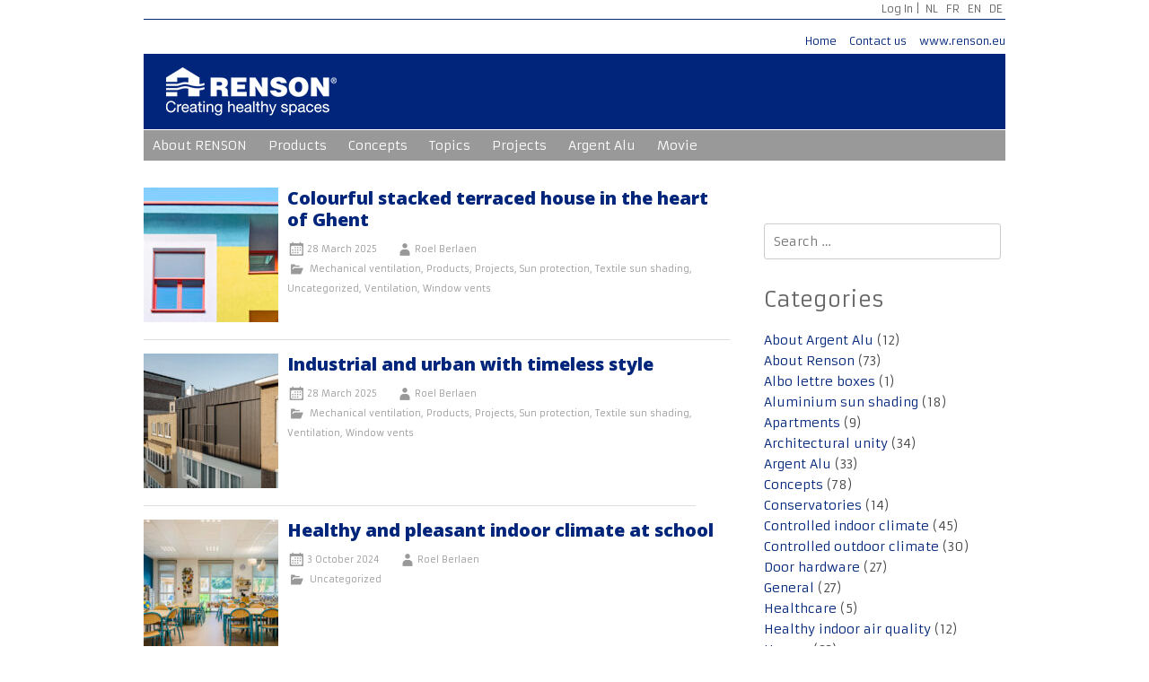

--- FILE ---
content_type: text/html; charset=UTF-8
request_url: https://www.rensonpress.com/en/
body_size: 10870
content:
<!DOCTYPE html>
<html>
<head>
<meta http-equiv="Content-Type" content="text/html; charset=UTF-8" />
<meta name="viewport" content="width=device-width, initial-scale=1">
<link rel="profile" href="http://gmpg.org/xfn/11">
<link rel="pingback" href="https://www.rensonpress.com/xmlrpc.php">
<link href='https://fonts.googleapis.com/css?family=Armata' rel='stylesheet' type='text/css'>
<link href='https://fonts.googleapis.com/css?family=Open+Sans:400,800' rel='stylesheet' type='text/css'>
<title>RENSON Press &#8211; For journalists and media</title>
<meta name='robots' content='max-image-preview:large' />
<link rel="alternate" href="https://www.rensonpress.com/nl/" hreflang="nl" />
<link rel="alternate" href="https://www.rensonpress.com/fr/" hreflang="fr" />
<link rel="alternate" href="https://www.rensonpress.com/en/" hreflang="en" />
<link rel="alternate" href="https://www.rensonpress.com/de/" hreflang="de" />
<link rel="alternate" href="https://www.rensonpress.com/" hreflang="x-default" />
<link rel='dns-prefetch' href='//fonts.googleapis.com' />
<link rel="alternate" type="application/rss+xml" title="RENSON Press &raquo; Feed" href="https://www.rensonpress.com/en/feed/" />
<link rel="alternate" type="application/rss+xml" title="RENSON Press &raquo; Comments Feed" href="https://www.rensonpress.com/en/comments/feed/" />
<style id='wp-img-auto-sizes-contain-inline-css' type='text/css'>
img:is([sizes=auto i],[sizes^="auto," i]){contain-intrinsic-size:3000px 1500px}
/*# sourceURL=wp-img-auto-sizes-contain-inline-css */
</style>
<style id='wp-emoji-styles-inline-css' type='text/css'>

	img.wp-smiley, img.emoji {
		display: inline !important;
		border: none !important;
		box-shadow: none !important;
		height: 1em !important;
		width: 1em !important;
		margin: 0 0.07em !important;
		vertical-align: -0.1em !important;
		background: none !important;
		padding: 0 !important;
	}
/*# sourceURL=wp-emoji-styles-inline-css */
</style>
<style id='wp-block-library-inline-css' type='text/css'>
:root{--wp-block-synced-color:#7a00df;--wp-block-synced-color--rgb:122,0,223;--wp-bound-block-color:var(--wp-block-synced-color);--wp-editor-canvas-background:#ddd;--wp-admin-theme-color:#007cba;--wp-admin-theme-color--rgb:0,124,186;--wp-admin-theme-color-darker-10:#006ba1;--wp-admin-theme-color-darker-10--rgb:0,107,160.5;--wp-admin-theme-color-darker-20:#005a87;--wp-admin-theme-color-darker-20--rgb:0,90,135;--wp-admin-border-width-focus:2px}@media (min-resolution:192dpi){:root{--wp-admin-border-width-focus:1.5px}}.wp-element-button{cursor:pointer}:root .has-very-light-gray-background-color{background-color:#eee}:root .has-very-dark-gray-background-color{background-color:#313131}:root .has-very-light-gray-color{color:#eee}:root .has-very-dark-gray-color{color:#313131}:root .has-vivid-green-cyan-to-vivid-cyan-blue-gradient-background{background:linear-gradient(135deg,#00d084,#0693e3)}:root .has-purple-crush-gradient-background{background:linear-gradient(135deg,#34e2e4,#4721fb 50%,#ab1dfe)}:root .has-hazy-dawn-gradient-background{background:linear-gradient(135deg,#faaca8,#dad0ec)}:root .has-subdued-olive-gradient-background{background:linear-gradient(135deg,#fafae1,#67a671)}:root .has-atomic-cream-gradient-background{background:linear-gradient(135deg,#fdd79a,#004a59)}:root .has-nightshade-gradient-background{background:linear-gradient(135deg,#330968,#31cdcf)}:root .has-midnight-gradient-background{background:linear-gradient(135deg,#020381,#2874fc)}:root{--wp--preset--font-size--normal:16px;--wp--preset--font-size--huge:42px}.has-regular-font-size{font-size:1em}.has-larger-font-size{font-size:2.625em}.has-normal-font-size{font-size:var(--wp--preset--font-size--normal)}.has-huge-font-size{font-size:var(--wp--preset--font-size--huge)}.has-text-align-center{text-align:center}.has-text-align-left{text-align:left}.has-text-align-right{text-align:right}.has-fit-text{white-space:nowrap!important}#end-resizable-editor-section{display:none}.aligncenter{clear:both}.items-justified-left{justify-content:flex-start}.items-justified-center{justify-content:center}.items-justified-right{justify-content:flex-end}.items-justified-space-between{justify-content:space-between}.screen-reader-text{border:0;clip-path:inset(50%);height:1px;margin:-1px;overflow:hidden;padding:0;position:absolute;width:1px;word-wrap:normal!important}.screen-reader-text:focus{background-color:#ddd;clip-path:none;color:#444;display:block;font-size:1em;height:auto;left:5px;line-height:normal;padding:15px 23px 14px;text-decoration:none;top:5px;width:auto;z-index:100000}html :where(.has-border-color){border-style:solid}html :where([style*=border-top-color]){border-top-style:solid}html :where([style*=border-right-color]){border-right-style:solid}html :where([style*=border-bottom-color]){border-bottom-style:solid}html :where([style*=border-left-color]){border-left-style:solid}html :where([style*=border-width]){border-style:solid}html :where([style*=border-top-width]){border-top-style:solid}html :where([style*=border-right-width]){border-right-style:solid}html :where([style*=border-bottom-width]){border-bottom-style:solid}html :where([style*=border-left-width]){border-left-style:solid}html :where(img[class*=wp-image-]){height:auto;max-width:100%}:where(figure){margin:0 0 1em}html :where(.is-position-sticky){--wp-admin--admin-bar--position-offset:var(--wp-admin--admin-bar--height,0px)}@media screen and (max-width:600px){html :where(.is-position-sticky){--wp-admin--admin-bar--position-offset:0px}}

/*# sourceURL=wp-block-library-inline-css */
</style><style id='global-styles-inline-css' type='text/css'>
:root{--wp--preset--aspect-ratio--square: 1;--wp--preset--aspect-ratio--4-3: 4/3;--wp--preset--aspect-ratio--3-4: 3/4;--wp--preset--aspect-ratio--3-2: 3/2;--wp--preset--aspect-ratio--2-3: 2/3;--wp--preset--aspect-ratio--16-9: 16/9;--wp--preset--aspect-ratio--9-16: 9/16;--wp--preset--color--black: #000000;--wp--preset--color--cyan-bluish-gray: #abb8c3;--wp--preset--color--white: #ffffff;--wp--preset--color--pale-pink: #f78da7;--wp--preset--color--vivid-red: #cf2e2e;--wp--preset--color--luminous-vivid-orange: #ff6900;--wp--preset--color--luminous-vivid-amber: #fcb900;--wp--preset--color--light-green-cyan: #7bdcb5;--wp--preset--color--vivid-green-cyan: #00d084;--wp--preset--color--pale-cyan-blue: #8ed1fc;--wp--preset--color--vivid-cyan-blue: #0693e3;--wp--preset--color--vivid-purple: #9b51e0;--wp--preset--gradient--vivid-cyan-blue-to-vivid-purple: linear-gradient(135deg,rgb(6,147,227) 0%,rgb(155,81,224) 100%);--wp--preset--gradient--light-green-cyan-to-vivid-green-cyan: linear-gradient(135deg,rgb(122,220,180) 0%,rgb(0,208,130) 100%);--wp--preset--gradient--luminous-vivid-amber-to-luminous-vivid-orange: linear-gradient(135deg,rgb(252,185,0) 0%,rgb(255,105,0) 100%);--wp--preset--gradient--luminous-vivid-orange-to-vivid-red: linear-gradient(135deg,rgb(255,105,0) 0%,rgb(207,46,46) 100%);--wp--preset--gradient--very-light-gray-to-cyan-bluish-gray: linear-gradient(135deg,rgb(238,238,238) 0%,rgb(169,184,195) 100%);--wp--preset--gradient--cool-to-warm-spectrum: linear-gradient(135deg,rgb(74,234,220) 0%,rgb(151,120,209) 20%,rgb(207,42,186) 40%,rgb(238,44,130) 60%,rgb(251,105,98) 80%,rgb(254,248,76) 100%);--wp--preset--gradient--blush-light-purple: linear-gradient(135deg,rgb(255,206,236) 0%,rgb(152,150,240) 100%);--wp--preset--gradient--blush-bordeaux: linear-gradient(135deg,rgb(254,205,165) 0%,rgb(254,45,45) 50%,rgb(107,0,62) 100%);--wp--preset--gradient--luminous-dusk: linear-gradient(135deg,rgb(255,203,112) 0%,rgb(199,81,192) 50%,rgb(65,88,208) 100%);--wp--preset--gradient--pale-ocean: linear-gradient(135deg,rgb(255,245,203) 0%,rgb(182,227,212) 50%,rgb(51,167,181) 100%);--wp--preset--gradient--electric-grass: linear-gradient(135deg,rgb(202,248,128) 0%,rgb(113,206,126) 100%);--wp--preset--gradient--midnight: linear-gradient(135deg,rgb(2,3,129) 0%,rgb(40,116,252) 100%);--wp--preset--font-size--small: 13px;--wp--preset--font-size--medium: 20px;--wp--preset--font-size--large: 36px;--wp--preset--font-size--x-large: 42px;--wp--preset--spacing--20: 0.44rem;--wp--preset--spacing--30: 0.67rem;--wp--preset--spacing--40: 1rem;--wp--preset--spacing--50: 1.5rem;--wp--preset--spacing--60: 2.25rem;--wp--preset--spacing--70: 3.38rem;--wp--preset--spacing--80: 5.06rem;--wp--preset--shadow--natural: 6px 6px 9px rgba(0, 0, 0, 0.2);--wp--preset--shadow--deep: 12px 12px 50px rgba(0, 0, 0, 0.4);--wp--preset--shadow--sharp: 6px 6px 0px rgba(0, 0, 0, 0.2);--wp--preset--shadow--outlined: 6px 6px 0px -3px rgb(255, 255, 255), 6px 6px rgb(0, 0, 0);--wp--preset--shadow--crisp: 6px 6px 0px rgb(0, 0, 0);}:where(.is-layout-flex){gap: 0.5em;}:where(.is-layout-grid){gap: 0.5em;}body .is-layout-flex{display: flex;}.is-layout-flex{flex-wrap: wrap;align-items: center;}.is-layout-flex > :is(*, div){margin: 0;}body .is-layout-grid{display: grid;}.is-layout-grid > :is(*, div){margin: 0;}:where(.wp-block-columns.is-layout-flex){gap: 2em;}:where(.wp-block-columns.is-layout-grid){gap: 2em;}:where(.wp-block-post-template.is-layout-flex){gap: 1.25em;}:where(.wp-block-post-template.is-layout-grid){gap: 1.25em;}.has-black-color{color: var(--wp--preset--color--black) !important;}.has-cyan-bluish-gray-color{color: var(--wp--preset--color--cyan-bluish-gray) !important;}.has-white-color{color: var(--wp--preset--color--white) !important;}.has-pale-pink-color{color: var(--wp--preset--color--pale-pink) !important;}.has-vivid-red-color{color: var(--wp--preset--color--vivid-red) !important;}.has-luminous-vivid-orange-color{color: var(--wp--preset--color--luminous-vivid-orange) !important;}.has-luminous-vivid-amber-color{color: var(--wp--preset--color--luminous-vivid-amber) !important;}.has-light-green-cyan-color{color: var(--wp--preset--color--light-green-cyan) !important;}.has-vivid-green-cyan-color{color: var(--wp--preset--color--vivid-green-cyan) !important;}.has-pale-cyan-blue-color{color: var(--wp--preset--color--pale-cyan-blue) !important;}.has-vivid-cyan-blue-color{color: var(--wp--preset--color--vivid-cyan-blue) !important;}.has-vivid-purple-color{color: var(--wp--preset--color--vivid-purple) !important;}.has-black-background-color{background-color: var(--wp--preset--color--black) !important;}.has-cyan-bluish-gray-background-color{background-color: var(--wp--preset--color--cyan-bluish-gray) !important;}.has-white-background-color{background-color: var(--wp--preset--color--white) !important;}.has-pale-pink-background-color{background-color: var(--wp--preset--color--pale-pink) !important;}.has-vivid-red-background-color{background-color: var(--wp--preset--color--vivid-red) !important;}.has-luminous-vivid-orange-background-color{background-color: var(--wp--preset--color--luminous-vivid-orange) !important;}.has-luminous-vivid-amber-background-color{background-color: var(--wp--preset--color--luminous-vivid-amber) !important;}.has-light-green-cyan-background-color{background-color: var(--wp--preset--color--light-green-cyan) !important;}.has-vivid-green-cyan-background-color{background-color: var(--wp--preset--color--vivid-green-cyan) !important;}.has-pale-cyan-blue-background-color{background-color: var(--wp--preset--color--pale-cyan-blue) !important;}.has-vivid-cyan-blue-background-color{background-color: var(--wp--preset--color--vivid-cyan-blue) !important;}.has-vivid-purple-background-color{background-color: var(--wp--preset--color--vivid-purple) !important;}.has-black-border-color{border-color: var(--wp--preset--color--black) !important;}.has-cyan-bluish-gray-border-color{border-color: var(--wp--preset--color--cyan-bluish-gray) !important;}.has-white-border-color{border-color: var(--wp--preset--color--white) !important;}.has-pale-pink-border-color{border-color: var(--wp--preset--color--pale-pink) !important;}.has-vivid-red-border-color{border-color: var(--wp--preset--color--vivid-red) !important;}.has-luminous-vivid-orange-border-color{border-color: var(--wp--preset--color--luminous-vivid-orange) !important;}.has-luminous-vivid-amber-border-color{border-color: var(--wp--preset--color--luminous-vivid-amber) !important;}.has-light-green-cyan-border-color{border-color: var(--wp--preset--color--light-green-cyan) !important;}.has-vivid-green-cyan-border-color{border-color: var(--wp--preset--color--vivid-green-cyan) !important;}.has-pale-cyan-blue-border-color{border-color: var(--wp--preset--color--pale-cyan-blue) !important;}.has-vivid-cyan-blue-border-color{border-color: var(--wp--preset--color--vivid-cyan-blue) !important;}.has-vivid-purple-border-color{border-color: var(--wp--preset--color--vivid-purple) !important;}.has-vivid-cyan-blue-to-vivid-purple-gradient-background{background: var(--wp--preset--gradient--vivid-cyan-blue-to-vivid-purple) !important;}.has-light-green-cyan-to-vivid-green-cyan-gradient-background{background: var(--wp--preset--gradient--light-green-cyan-to-vivid-green-cyan) !important;}.has-luminous-vivid-amber-to-luminous-vivid-orange-gradient-background{background: var(--wp--preset--gradient--luminous-vivid-amber-to-luminous-vivid-orange) !important;}.has-luminous-vivid-orange-to-vivid-red-gradient-background{background: var(--wp--preset--gradient--luminous-vivid-orange-to-vivid-red) !important;}.has-very-light-gray-to-cyan-bluish-gray-gradient-background{background: var(--wp--preset--gradient--very-light-gray-to-cyan-bluish-gray) !important;}.has-cool-to-warm-spectrum-gradient-background{background: var(--wp--preset--gradient--cool-to-warm-spectrum) !important;}.has-blush-light-purple-gradient-background{background: var(--wp--preset--gradient--blush-light-purple) !important;}.has-blush-bordeaux-gradient-background{background: var(--wp--preset--gradient--blush-bordeaux) !important;}.has-luminous-dusk-gradient-background{background: var(--wp--preset--gradient--luminous-dusk) !important;}.has-pale-ocean-gradient-background{background: var(--wp--preset--gradient--pale-ocean) !important;}.has-electric-grass-gradient-background{background: var(--wp--preset--gradient--electric-grass) !important;}.has-midnight-gradient-background{background: var(--wp--preset--gradient--midnight) !important;}.has-small-font-size{font-size: var(--wp--preset--font-size--small) !important;}.has-medium-font-size{font-size: var(--wp--preset--font-size--medium) !important;}.has-large-font-size{font-size: var(--wp--preset--font-size--large) !important;}.has-x-large-font-size{font-size: var(--wp--preset--font-size--x-large) !important;}
/*# sourceURL=global-styles-inline-css */
</style>

<style id='classic-theme-styles-inline-css' type='text/css'>
/*! This file is auto-generated */
.wp-block-button__link{color:#fff;background-color:#32373c;border-radius:9999px;box-shadow:none;text-decoration:none;padding:calc(.667em + 2px) calc(1.333em + 2px);font-size:1.125em}.wp-block-file__button{background:#32373c;color:#fff;text-decoration:none}
/*# sourceURL=/wp-includes/css/classic-themes.min.css */
</style>
<link rel='stylesheet' id='radiate-style-css' href='https://www.rensonpress.com/wp-content/themes/Renson-Press/style.css?ver=6.9' type='text/css' media='all' />
<link rel='stylesheet' id='radiate-google-fonts-css' href='//fonts.googleapis.com/css?family=Roboto%7CMerriweather%3A400%2C300&#038;display=swap&#038;ver=6.9' type='text/css' media='all' />
<link rel='stylesheet' id='radiate-genericons-css' href='https://www.rensonpress.com/wp-content/themes/radiate/genericons/genericons.css?ver=3.3.1' type='text/css' media='all' />
<link rel='stylesheet' id='UserAccessManagerAdmin-css' href='https://www.rensonpress.com/wp-content/plugins/user-access-manager/css/uamAdmin.css?ver=1.0' type='text/css' media='screen' />
<link rel='stylesheet' id='UserAccessManagerLoginForm-css' href='https://www.rensonpress.com/wp-content/plugins/user-access-manager/css/uamLoginForm.css?ver=1.0' type='text/css' media='screen' />
<script type="text/javascript" src="https://www.rensonpress.com/wp-includes/js/jquery/jquery.min.js?ver=3.7.1" id="jquery-core-js"></script>
<script type="text/javascript" src="https://www.rensonpress.com/wp-includes/js/jquery/jquery-migrate.min.js?ver=3.4.1" id="jquery-migrate-js"></script>
<script type="text/javascript" src="https://www.rensonpress.com/wp-content/plugins/user-access-manager/js/functions.js?ver=6.9" id="UserAccessManagerFunctions-js"></script>
<link rel="https://api.w.org/" href="https://www.rensonpress.com/wp-json/" /><link rel="EditURI" type="application/rsd+xml" title="RSD" href="https://www.rensonpress.com/xmlrpc.php?rsd" />
<meta name="generator" content="WordPress 6.9" />
		<style type="text/css"> blockquote{border-color:#EAEAEA #EAEAEA #EAEAEA #00257b}.site-title a:hover,a{color:#00257b}#masthead .search-form,.main-navigation a:hover,.main-navigation ul li ul li a:hover,.main-navigation ul li ul li:hover>a,.main-navigation ul li.current-menu-ancestor a,.main-navigation ul li.current-menu-item a,.main-navigation ul li.current-menu-item ul li a:hover,.main-navigation ul li.current_page_ancestor a,.main-navigation ul li.current_page_item a,.main-navigation ul li:hover>a{background-color:#00257b}.header-search-icon:before{color:#00257b}button,input[type=button],input[type=reset],input[type=submit]{background-color:#00257b}#content .comments-area a.comment-edit-link:hover,#content .comments-area a.comment-permalink:hover,#content .comments-area article header cite a:hover,#content .entry-meta span a:hover,#content .entry-title a:hover,.comment .comment-reply-link:hover,.comments-area .comment-author-link a:hover,.entry-meta span:hover,.site-header .menu-toggle,.site-header .menu-toggle:hover{color:#00257b}.main-small-navigation ul li ul li a:hover,.main-small-navigation ul li:hover,.main-small-navigation ul li a:hover,.main-small-navigation ul li ul li:hover>a,.main-small-navigation ul > .current_page_item, .main-small-navigation ul > .current-menu-item,.main-small-navigation ul li.current-menu-item ul li a:hover{background-color:#00257b}#featured_pages a.more-link:hover{border-color:#00257b;color:#00257b}a#back-top:before{background-color:#00257b}a#scroll-up span{color:#00257b}
			.woocommerce ul.products li.product .onsale,.woocommerce span.onsale,.woocommerce #respond input#submit:hover, .woocommerce a.button:hover,
			.wocommerce button.button:hover, .woocommerce input.button:hover, .woocommerce #respond input#submit.alt:hover, .woocommerce a.button.alt:hover,
			.woocommerce button.button.alt:hover, .woocommerce input.button.alt:hover {background-color: #00257b}
			.woocommerce .woocommerce-message::before { color: #00257b; }
			.main-small-navigation ul li ul li.current-menu-item > a { background: #00257b; }

			@media (max-width: 768px){.better-responsive-menu .sub-toggle{background:#000049}}</style>
		<style type="text/css" id="custom-background-css">
body.custom-background { background-color: #ffffff; }
</style>
			<style type="text/css" id="custom-background-css">
			body.custom-background {
				background: none !important;
			}

			#content {
			background-color: #ffffff;			}
		</style>
	

</head>

<body class="home blog custom-background wp-embed-responsive wp-theme-radiate wp-child-theme-Renson-Press group-blog">
<div id="parallax-bg"></div>
<div id="page" class="hfeed site">
		<header id="masthead" class="site-header" role="banner">
		<div class="header-wrap clearfix">


			<!--<div class="header-search-icon"></div>-->
			
		  	<div class="menu-user_login_en-container"><ul id="menu-user_login_en" class="nav-menu_loginout"><li class="right"><a href="https://www.rensonpress.com/wp-login.php?redirect_to=https%3A%2F%2Fwww.rensonpress.com">Log In</a></li></ul></div>
		  	<div class="menu-taal-container"><ul id="menu-taal" class="nav-menu_taal"><li id="menu-item-25-nl" class="lang-item lang-item-15 lang-item-nl lang-item-first menu-item menu-item-type-custom menu-item-object-custom menu-item-25-nl"><a href="https://www.rensonpress.com/nl/" hreflang="nl-NL" lang="nl-NL">NL</a></li>
<li id="menu-item-25-fr" class="lang-item lang-item-11 lang-item-fr menu-item menu-item-type-custom menu-item-object-custom menu-item-25-fr"><a href="https://www.rensonpress.com/fr/" hreflang="fr-FR" lang="fr-FR">FR</a></li>
<li id="menu-item-25-en" class="lang-item lang-item-7 lang-item-en current-lang menu-item menu-item-type-custom menu-item-object-custom current_page_item menu-item-home menu-item-25-en"><a href="https://www.rensonpress.com/en/" hreflang="en-US" lang="en-US">EN</a></li>
<li id="menu-item-25-de" class="lang-item lang-item-3 lang-item-de menu-item menu-item-type-custom menu-item-object-custom menu-item-25-de"><a href="https://www.rensonpress.com/de/" hreflang="de-DE" lang="de-DE">DE</a></li>
</ul></div>


		 	<div class="menu-hoofdmenu_en-container"><ul id="menu-hoofdmenu_en" class="nav-menu_algemeen"><li id="menu-item-36" class="menu-item menu-item-type-custom menu-item-object-custom menu-item-36"><a href="https://rensonpress.com.217-19-225-129.websitepreview.renson.be.217-19-225-129.websitepreview.renson.be/">Home</a></li>
<li id="menu-item-37" class="menu-item menu-item-type-post_type menu-item-object-page menu-item-37"><a href="https://www.rensonpress.com/en/contact-us/">Contact us</a></li>
<li id="menu-item-248" class="menu-item menu-item-type-custom menu-item-object-custom menu-item-248"><a href="http://www.renson.eu">www.renson.eu</a></li>
</ul></div>
		  	<div class="site-branding">
<!--				<h1 class="site-title"><a href="https://www.rensonpress.com/en/" title="RENSON Press" rel="home">RENSON Press</a></h1>-->
				<h1 class="site-title"><a href="https://www.rensonpress.com/en/" title="RENSON Press" rel="home"><img src="/wp-content/themes/Renson-Press/images/logo-renson-wit.png"></a></h1>
				<h2 class="site-description">For journalists and media</h2>
			</div>

			<nav id="site-navigation" class="main-navigation" role="navigation">
				<h1 class="menu-toggle"></h1>
				<a class="skip-link screen-reader-text" href="#content">Skip to content</a>
				<div class="menu-category_en-container"><ul id="menu-category_en" class="menu"><li id="menu-item-1040" class="menu-item menu-item-type-post_type menu-item-object-post menu-item-has-children menu-item-1040"><a href="https://www.rensonpress.com/en/2015/07/renson-creating-healthy-spaces/">About RENSON</a>
<ul class="sub-menu">
	<li id="menu-item-1372" class="menu-item menu-item-type-taxonomy menu-item-object-category menu-item-1372"><a href="https://www.rensonpress.com/en/category/about-renson/general-about-renson/">General</a></li>
	<li id="menu-item-1373" class="menu-item menu-item-type-taxonomy menu-item-object-category menu-item-1373"><a href="https://www.rensonpress.com/en/category/about-renson/news/">News</a></li>
</ul>
</li>
<li id="menu-item-519" class="menu-item menu-item-type-taxonomy menu-item-object-category menu-item-has-children menu-item-519"><a href="https://www.rensonpress.com/en/category/products/">Products</a>
<ul class="sub-menu">
	<li id="menu-item-527" class="menu-item menu-item-type-taxonomy menu-item-object-category menu-item-has-children menu-item-527"><a href="https://www.rensonpress.com/en/category/products/ventilation-en/">Ventilation</a>
	<ul class="sub-menu">
		<li id="menu-item-1389" class="menu-item menu-item-type-taxonomy menu-item-object-category menu-item-1389"><a href="https://www.rensonpress.com/en/category/products/ventilation-en/window-vents/">Window vents</a></li>
		<li id="menu-item-1388" class="menu-item menu-item-type-taxonomy menu-item-object-category menu-item-1388"><a href="https://www.rensonpress.com/en/category/products/ventilation-en/louvre-panels/">Louvre panels</a></li>
		<li id="menu-item-529" class="menu-item menu-item-type-taxonomy menu-item-object-category menu-item-529"><a href="https://www.rensonpress.com/en/category/products/ventilation-en/mechanical-ventilation/">Mechanical ventilation</a></li>
	</ul>
</li>
	<li id="menu-item-524" class="menu-item menu-item-type-taxonomy menu-item-object-category menu-item-has-children menu-item-524"><a href="https://www.rensonpress.com/en/category/products/sun-protection/">Sun protection</a>
	<ul class="sub-menu">
		<li id="menu-item-525" class="menu-item menu-item-type-taxonomy menu-item-object-category menu-item-525"><a href="https://www.rensonpress.com/en/category/products/sun-protection/aluminium-sun-shading/">Aluminium sun shading</a></li>
		<li id="menu-item-526" class="menu-item menu-item-type-taxonomy menu-item-object-category menu-item-526"><a href="https://www.rensonpress.com/en/category/products/sun-protection/textile-sun-shading/">Textile sun shading</a></li>
	</ul>
</li>
	<li id="menu-item-523" class="menu-item menu-item-type-taxonomy menu-item-object-category menu-item-523"><a href="https://www.rensonpress.com/en/category/products/terrace-coverings/">Terrace coverings</a></li>
	<li id="menu-item-1383" class="menu-item menu-item-type-taxonomy menu-item-object-category menu-item-1383"><a href="https://www.rensonpress.com/en/category/products/wall-cladding/">Wall cladding</a></li>
</ul>
</li>
<li id="menu-item-511" class="menu-item menu-item-type-taxonomy menu-item-object-category menu-item-has-children menu-item-511"><a href="https://www.rensonpress.com/en/category/concepts/">Concepts</a>
<ul class="sub-menu">
	<li id="menu-item-1379" class="menu-item menu-item-type-taxonomy menu-item-object-category menu-item-1379"><a href="https://www.rensonpress.com/en/category/concepts/homes/">Homes</a></li>
	<li id="menu-item-1376" class="menu-item menu-item-type-taxonomy menu-item-object-category menu-item-1376"><a href="https://www.rensonpress.com/en/category/concepts/apartments/">Apartments</a></li>
	<li id="menu-item-1380" class="menu-item menu-item-type-taxonomy menu-item-object-category menu-item-1380"><a href="https://www.rensonpress.com/en/category/concepts/offices/">Offices</a></li>
	<li id="menu-item-1378" class="menu-item menu-item-type-taxonomy menu-item-object-category menu-item-1378"><a href="https://www.rensonpress.com/en/category/concepts/healthcare/">Healthcare</a></li>
	<li id="menu-item-1381" class="menu-item menu-item-type-taxonomy menu-item-object-category menu-item-1381"><a href="https://www.rensonpress.com/en/category/concepts/schools/">Schools</a></li>
	<li id="menu-item-517" class="menu-item menu-item-type-taxonomy menu-item-object-category menu-item-517"><a href="https://www.rensonpress.com/en/category/concepts/outdoor-en/">Outdoor</a></li>
	<li id="menu-item-1377" class="menu-item menu-item-type-taxonomy menu-item-object-category menu-item-1377"><a href="https://www.rensonpress.com/en/category/concepts/conservatories/">Conservatories</a></li>
</ul>
</li>
<li id="menu-item-1391" class="menu-item menu-item-type-taxonomy menu-item-object-category menu-item-has-children menu-item-1391"><a href="https://www.rensonpress.com/en/category/topics/">Topics</a>
<ul class="sub-menu">
	<li id="menu-item-1395" class="menu-item menu-item-type-taxonomy menu-item-object-category menu-item-1395"><a href="https://www.rensonpress.com/en/category/topics/healthy-indoor-air-quality/">Healthy indoor air quality</a></li>
	<li id="menu-item-1393" class="menu-item menu-item-type-taxonomy menu-item-object-category menu-item-1393"><a href="https://www.rensonpress.com/en/category/topics/controlled-indoor-climate/">Controlled indoor climate</a></li>
	<li id="menu-item-1394" class="menu-item menu-item-type-taxonomy menu-item-object-category menu-item-1394"><a href="https://www.rensonpress.com/en/category/topics/controlled-outdoor-climate/">Controlled outdoor climate</a></li>
	<li id="menu-item-1392" class="menu-item menu-item-type-taxonomy menu-item-object-category menu-item-1392"><a href="https://www.rensonpress.com/en/category/topics/architectural-unity/">Architectural unity</a></li>
</ul>
</li>
<li id="menu-item-1390" class="menu-item menu-item-type-taxonomy menu-item-object-category menu-item-1390"><a href="https://www.rensonpress.com/en/category/projects/">Projects</a></li>
<li id="menu-item-1143" class="menu-item menu-item-type-taxonomy menu-item-object-category menu-item-has-children menu-item-1143"><a href="https://www.rensonpress.com/en/category/argent-alu-en/">Argent Alu</a>
<ul class="sub-menu">
	<li id="menu-item-1374" class="menu-item menu-item-type-taxonomy menu-item-object-category menu-item-1374"><a href="https://www.rensonpress.com/en/category/argent-alu-en/about-argent-alu/">About Argent Alu</a></li>
	<li id="menu-item-1144" class="menu-item menu-item-type-taxonomy menu-item-object-category menu-item-1144"><a href="https://www.rensonpress.com/en/category/argent-alu-en/door-hardware/">Door hardware</a></li>
	<li id="menu-item-1142" class="menu-item menu-item-type-taxonomy menu-item-object-category menu-item-1142"><a href="https://www.rensonpress.com/en/category/argent-alu-en/albo-lettre-boxes/">Albo lettre boxes</a></li>
	<li id="menu-item-1375" class="menu-item menu-item-type-taxonomy menu-item-object-category menu-item-1375"><a href="https://www.rensonpress.com/en/category/argent-alu-en/images-argent-alu-en/">Images</a></li>
</ul>
</li>
<li id="menu-item-1370" class="menu-item menu-item-type-taxonomy menu-item-object-category menu-item-1370"><a href="https://www.rensonpress.com/en/category/movie/">Movie</a></li>
</ul></div>			</nav><!-- #site-navigation -->
		</div><!-- .inner-wrap header-wrap -->
	</header><!-- #masthead -->

	<div id="content" class="site-content">
		<div class="inner-wrap">

		<div id="featured_pages" class="clearfix">
			</div>

	<div id="primary" class="content-area">
		<main id="main" class="site-main" role="main">

		
						
				


<article id="post-9156" class="post-9156 post type-post status-publish format-standard has-post-thumbnail hentry category-mechanical-ventilation category-products category-projects category-sun-protection category-textile-sun-shading category-uncategorized category-ventilation-en category-window-vents">

   <figure class="post-featured-image"><a href="https://www.rensonpress.com/en/2025/03/colourful-stacked-terraced-house-in-the-heart-of-ghent/?v=1308466254" title="Colourful stacked terraced house in the heart of Ghent"><img width="150" height="150" src="https://www.rensonpress.com/wp-content/uploads/2025/03/RENSON_reiken_II_Gent_renovatie_herenhuis_107053-150x150.jpg" class="attachment-thumbnail size-thumbnail wp-post-image" alt="Colourful stacked terraced house in the heart of Ghent" title="Colourful stacked terraced house in the heart of Ghent" decoding="async" /></a></figure>
   <header class="entry-header">
		<h1 class="entry-title"><a href="https://www.rensonpress.com/en/2025/03/colourful-stacked-terraced-house-in-the-heart-of-ghent/?v=498033153" rel="bookmark">Colourful stacked terraced house in the heart of Ghent</a></h1>

				<div class="entry-meta">
			<span class="posted-on"><a href="https://www.rensonpress.com/en/2025/03/colourful-stacked-terraced-house-in-the-heart-of-ghent/" rel="bookmark"><time class="entry-date published" datetime="2025-03-28T13:23:10+00:00">28 March 2025</time><time class="updated" datetime="2025-03-28T13:23:23+00:00">28 March 2025</time></a></span><span class="byline"><span class="author vcard"><a class="url fn n" href="https://www.rensonpress.com/en/author/roel-berlaen/">Roel Berlaen</a></span></span>		</div><!-- .entry-meta -->
			</header><!-- .entry-header -->

		<!--<div class="entry-content">
	  			</div>--><!-- .entry-content -->
	
	<footer class="entry-meta">
								<span class="cat-links">
				<a href="https://www.rensonpress.com/en/category/products/ventilation-en/mechanical-ventilation/" rel="category tag">Mechanical ventilation</a>, <a href="https://www.rensonpress.com/en/category/products/" rel="category tag">Products</a>, <a href="https://www.rensonpress.com/en/category/projects/" rel="category tag">Projects</a>, <a href="https://www.rensonpress.com/en/category/products/sun-protection/" rel="category tag">Sun protection</a>, <a href="https://www.rensonpress.com/en/category/products/sun-protection/textile-sun-shading/" rel="category tag">Textile sun shading</a>, <a href="https://www.rensonpress.com/en/category/uncategorized/" rel="category tag">Uncategorized</a>, <a href="https://www.rensonpress.com/en/category/products/ventilation-en/" rel="category tag">Ventilation</a>, <a href="https://www.rensonpress.com/en/category/products/ventilation-en/window-vents/" rel="category tag">Window vents</a>			</span>
			
					
		
			</footer><!-- .entry-meta -->
</article><!-- #post-## -->





			
				


<article id="post-9027" class="post-9027 post type-post status-publish format-standard has-post-thumbnail hentry category-mechanical-ventilation category-products category-projects category-sun-protection category-textile-sun-shading category-ventilation-en category-window-vents">

   <figure class="post-featured-image"><a href="https://www.rensonpress.com/en/2025/03/industrial-and-urban-with-timeless-style/?v=1899962870" title="Industrial and urban with timeless style"><img width="150" height="150" src="https://www.rensonpress.com/wp-content/uploads/2025/03/RENSON_privewoning_Elsene_Kuba_architecten_0753b-2-150x150.jpg" class="attachment-thumbnail size-thumbnail wp-post-image" alt="Industrial and urban with timeless style" title="Industrial and urban with timeless style" decoding="async" /></a></figure>
   <header class="entry-header">
		<h1 class="entry-title"><a href="https://www.rensonpress.com/en/2025/03/industrial-and-urban-with-timeless-style/?v=1377182872" rel="bookmark">Industrial and urban with timeless style</a></h1>

				<div class="entry-meta">
			<span class="posted-on"><a href="https://www.rensonpress.com/en/2025/03/industrial-and-urban-with-timeless-style/" rel="bookmark"><time class="entry-date published" datetime="2025-03-28T12:53:59+00:00">28 March 2025</time><time class="updated" datetime="2025-03-28T12:54:20+00:00">28 March 2025</time></a></span><span class="byline"><span class="author vcard"><a class="url fn n" href="https://www.rensonpress.com/en/author/roel-berlaen/">Roel Berlaen</a></span></span>		</div><!-- .entry-meta -->
			</header><!-- .entry-header -->

		<!--<div class="entry-content">
	  			</div>--><!-- .entry-content -->
	
	<footer class="entry-meta">
								<span class="cat-links">
				<a href="https://www.rensonpress.com/en/category/products/ventilation-en/mechanical-ventilation/" rel="category tag">Mechanical ventilation</a>, <a href="https://www.rensonpress.com/en/category/products/" rel="category tag">Products</a>, <a href="https://www.rensonpress.com/en/category/projects/" rel="category tag">Projects</a>, <a href="https://www.rensonpress.com/en/category/products/sun-protection/" rel="category tag">Sun protection</a>, <a href="https://www.rensonpress.com/en/category/products/sun-protection/textile-sun-shading/" rel="category tag">Textile sun shading</a>, <a href="https://www.rensonpress.com/en/category/products/ventilation-en/" rel="category tag">Ventilation</a>, <a href="https://www.rensonpress.com/en/category/products/ventilation-en/window-vents/" rel="category tag">Window vents</a>			</span>
			
					
		
			</footer><!-- .entry-meta -->
</article><!-- #post-## -->





			
				


<article id="post-8912" class="post-8912 post type-post status-publish format-standard has-post-thumbnail hentry category-uncategorized">

   <figure class="post-featured-image"><a href="https://www.rensonpress.com/en/2024/10/healthy-and-pleasant-indoor-climate-at-school/?v=1693299440" title="Healthy and pleasant indoor climate at school"><img width="150" height="150" src="https://www.rensonpress.com/wp-content/uploads/2024/10/ecole_saint_joseph_fixscreen_22-150x150.jpg" class="attachment-thumbnail size-thumbnail wp-post-image" alt="Healthy and pleasant indoor climate at school" title="Healthy and pleasant indoor climate at school" decoding="async" /></a></figure>
   <header class="entry-header">
		<h1 class="entry-title"><a href="https://www.rensonpress.com/en/2024/10/healthy-and-pleasant-indoor-climate-at-school/?v=1469421857" rel="bookmark">Healthy and pleasant indoor climate at school</a></h1>

				<div class="entry-meta">
			<span class="posted-on"><a href="https://www.rensonpress.com/en/2024/10/healthy-and-pleasant-indoor-climate-at-school/" rel="bookmark"><time class="entry-date published" datetime="2024-10-03T13:24:40+00:00">3 October 2024</time><time class="updated" datetime="2024-10-03T13:24:41+00:00">3 October 2024</time></a></span><span class="byline"><span class="author vcard"><a class="url fn n" href="https://www.rensonpress.com/en/author/roel-berlaen/">Roel Berlaen</a></span></span>		</div><!-- .entry-meta -->
			</header><!-- .entry-header -->

		<!--<div class="entry-content">
	  			</div>--><!-- .entry-content -->
	
	<footer class="entry-meta">
								<span class="cat-links">
				<a href="https://www.rensonpress.com/en/category/uncategorized/" rel="category tag">Uncategorized</a>			</span>
			
					
		
			</footer><!-- .entry-meta -->
</article><!-- #post-## -->





			
				


<article id="post-8898" class="post-8898 post type-post status-publish format-standard has-post-thumbnail hentry category-uncategorized">

   <figure class="post-featured-image"><a href="https://www.rensonpress.com/en/2024/10/villa-in-the-ultimate-spot-in-uden/?v=856502707" title="&#8216;Villa in the ultimate spot&#8217; in Uden"><img width="150" height="150" src="https://www.rensonpress.com/wp-content/uploads/2024/10/RENSON_Linarte_Uden_01_lowres-150x150.jpg" class="attachment-thumbnail size-thumbnail wp-post-image" alt="&#8216;Villa in the ultimate spot&#8217; in Uden" title="&#8216;Villa in the ultimate spot&#8217; in Uden" decoding="async" loading="lazy" /></a></figure>
   <header class="entry-header">
		<h1 class="entry-title"><a href="https://www.rensonpress.com/en/2024/10/villa-in-the-ultimate-spot-in-uden/?v=1914265193" rel="bookmark">&#8216;Villa in the ultimate spot&#8217; in Uden</a></h1>

				<div class="entry-meta">
			<span class="posted-on"><a href="https://www.rensonpress.com/en/2024/10/villa-in-the-ultimate-spot-in-uden/" rel="bookmark"><time class="entry-date published" datetime="2024-10-03T13:13:44+00:00">3 October 2024</time><time class="updated" datetime="2024-10-03T13:13:45+00:00">3 October 2024</time></a></span><span class="byline"><span class="author vcard"><a class="url fn n" href="https://www.rensonpress.com/en/author/roel-berlaen/">Roel Berlaen</a></span></span>		</div><!-- .entry-meta -->
			</header><!-- .entry-header -->

		<!--<div class="entry-content">
	  			</div>--><!-- .entry-content -->
	
	<footer class="entry-meta">
								<span class="cat-links">
				<a href="https://www.rensonpress.com/en/category/uncategorized/" rel="category tag">Uncategorized</a>			</span>
			
					
		
			</footer><!-- .entry-meta -->
</article><!-- #post-## -->





			
				


<article id="post-8313" class="post-8313 post type-post status-publish format-standard has-post-thumbnail hentry category-albo-lettre-boxes">

   <figure class="post-featured-image"><a href="https://www.rensonpress.com/en/2024/06/esafe-wall-wins-red-dot-award-for-product-design/?v=1396091620" title="eSafe Wall wins Red Dot Award for product design"><img width="150" height="150" src="https://www.rensonpress.com/wp-content/uploads/2024/06/eSafe-Wall-150x150.jpg" class="attachment-thumbnail size-thumbnail wp-post-image" alt="eSafe Wall wins Red Dot Award for product design" title="eSafe Wall wins Red Dot Award for product design" decoding="async" loading="lazy" /></a></figure>
   <header class="entry-header">
		<h1 class="entry-title"><a href="https://www.rensonpress.com/en/2024/06/esafe-wall-wins-red-dot-award-for-product-design/?v=1637749283" rel="bookmark">eSafe Wall wins Red Dot Award for product design</a></h1>

				<div class="entry-meta">
			<span class="posted-on"><a href="https://www.rensonpress.com/en/2024/06/esafe-wall-wins-red-dot-award-for-product-design/" rel="bookmark"><time class="entry-date published" datetime="2024-06-10T13:08:37+00:00">10 June 2024</time></a></span><span class="byline"><span class="author vcard"><a class="url fn n" href="https://www.rensonpress.com/en/author/roel-berlaen/">Roel Berlaen</a></span></span>		</div><!-- .entry-meta -->
			</header><!-- .entry-header -->

		<!--<div class="entry-content">
	  			</div>--><!-- .entry-content -->
	
	<footer class="entry-meta">
								<span class="cat-links">
				<a href="https://www.rensonpress.com/en/category/argent-alu-en/albo-lettre-boxes/" rel="category tag">Albo lettre boxes</a>			</span>
			
					
		
			</footer><!-- .entry-meta -->
</article><!-- #post-## -->





			
				<nav class="navigation paging-navigation" role="navigation">
		<h3 class="screen-reader-text">Posts navigation</h3>
		<div class="nav-links">

						<div class="nav-previous"><a href="https://www.rensonpress.com/en/page/2/" ><span class="meta-nav">&larr;</span> Older posts</a></div>
			
			
		</div><!-- .nav-links -->
	</nav><!-- .navigation -->
	
		
		</main><!-- #main -->
	</div><!-- #primary -->

	<div id="secondary" class="widget-area" role="complementary">
				<aside id="search-3" class="widget widget_search"><form role="search" method="get" class="search-form" action="https://www.rensonpress.com/en/">
	<label>
		<span class="screen-reader-text">Search for:</span>
		<input type="search" class="search-field" placeholder="Search &hellip;" value="" name="s">
	</label>
	<input type="submit" class="search-submit" value="Search">
</form>
</aside><aside id="categories-2" class="widget widget_categories"><h3 class="widget-title">Categories</h3>
			<ul>
					<li class="cat-item cat-item-524"><a href="https://www.rensonpress.com/en/category/argent-alu-en/about-argent-alu/">About Argent Alu</a> (12)
</li>
	<li class="cat-item cat-item-546"><a href="https://www.rensonpress.com/en/category/about-renson/">About Renson</a> (73)
</li>
	<li class="cat-item cat-item-477"><a href="https://www.rensonpress.com/en/category/argent-alu-en/albo-lettre-boxes/">Albo lettre boxes</a> (1)
</li>
	<li class="cat-item cat-item-359"><a href="https://www.rensonpress.com/en/category/products/sun-protection/aluminium-sun-shading/">Aluminium sun shading</a> (18)
</li>
	<li class="cat-item cat-item-295"><a href="https://www.rensonpress.com/en/category/concepts/apartments/">Apartments</a> (9)
</li>
	<li class="cat-item cat-item-582"><a href="https://www.rensonpress.com/en/category/topics/architectural-unity/">Architectural unity</a> (34)
</li>
	<li class="cat-item cat-item-473"><a href="https://www.rensonpress.com/en/category/argent-alu-en/">Argent Alu</a> (33)
</li>
	<li class="cat-item cat-item-289"><a href="https://www.rensonpress.com/en/category/concepts/">Concepts</a> (78)
</li>
	<li class="cat-item cat-item-399"><a href="https://www.rensonpress.com/en/category/concepts/conservatories/">Conservatories</a> (14)
</li>
	<li class="cat-item cat-item-578"><a href="https://www.rensonpress.com/en/category/topics/controlled-indoor-climate/">Controlled indoor climate</a> (45)
</li>
	<li class="cat-item cat-item-580"><a href="https://www.rensonpress.com/en/category/topics/controlled-outdoor-climate/">Controlled outdoor climate</a> (30)
</li>
	<li class="cat-item cat-item-475"><a href="https://www.rensonpress.com/en/category/argent-alu-en/door-hardware/">Door hardware</a> (27)
</li>
	<li class="cat-item cat-item-548"><a href="https://www.rensonpress.com/en/category/about-renson/general-about-renson/">General</a> (27)
</li>
	<li class="cat-item cat-item-411"><a href="https://www.rensonpress.com/en/category/concepts/healthcare/">Healthcare</a> (5)
</li>
	<li class="cat-item cat-item-576"><a href="https://www.rensonpress.com/en/category/topics/healthy-indoor-air-quality/">Healthy indoor air quality</a> (12)
</li>
	<li class="cat-item cat-item-405"><a href="https://www.rensonpress.com/en/category/concepts/homes/">Homes</a> (23)
</li>
	<li class="cat-item cat-item-526"><a href="https://www.rensonpress.com/en/category/images-2/">Images</a> (8)
</li>
	<li class="cat-item cat-item-552"><a href="https://www.rensonpress.com/en/category/argent-alu-en/images-argent-alu-en/">Images</a> (2)
</li>
	<li class="cat-item cat-item-341"><a href="https://www.rensonpress.com/en/category/products/ventilation-en/louvre-panels/">Louvre panels</a> (19)
</li>
	<li class="cat-item cat-item-335"><a href="https://www.rensonpress.com/en/category/products/ventilation-en/mechanical-ventilation/">Mechanical ventilation</a> (33)
</li>
	<li class="cat-item cat-item-572"><a href="https://www.rensonpress.com/en/category/movie/">Movie</a> (25)
</li>
	<li class="cat-item cat-item-550"><a href="https://www.rensonpress.com/en/category/about-renson/news/">News</a> (66)
</li>
	<li class="cat-item cat-item-381"><a href="https://www.rensonpress.com/en/category/concepts/offices/">Offices</a> (10)
</li>
	<li class="cat-item cat-item-387"><a href="https://www.rensonpress.com/en/category/concepts/outdoor-en/">Outdoor</a> (58)
</li>
	<li class="cat-item cat-item-212"><a href="https://www.rensonpress.com/en/category/products/">Products</a> (172)
</li>
	<li class="cat-item cat-item-367"><a href="https://www.rensonpress.com/en/category/projects/">Projects</a> (45)
</li>
	<li class="cat-item cat-item-393"><a href="https://www.rensonpress.com/en/category/concepts/schools/">Schools</a> (5)
</li>
	<li class="cat-item cat-item-353"><a href="https://www.rensonpress.com/en/category/products/sun-protection/">Sun protection</a> (80)
</li>
	<li class="cat-item cat-item-322"><a href="https://www.rensonpress.com/en/category/products/terrace-coverings/">Terrace coverings</a> (73)
</li>
	<li class="cat-item cat-item-242"><a href="https://www.rensonpress.com/en/category/products/sun-protection/textile-sun-shading/">Textile sun shading</a> (75)
</li>
	<li class="cat-item cat-item-374"><a href="https://www.rensonpress.com/en/category/topics/">Topics</a> (89)
</li>
	<li class="cat-item cat-item-26"><a href="https://www.rensonpress.com/en/category/uncategorized/">Uncategorized</a> (52)
</li>
	<li class="cat-item cat-item-329"><a href="https://www.rensonpress.com/en/category/products/ventilation-en/">Ventilation</a> (50)
</li>
	<li class="cat-item cat-item-310"><a href="https://www.rensonpress.com/en/category/products/wall-cladding/">Wall cladding</a> (23)
</li>
	<li class="cat-item cat-item-347"><a href="https://www.rensonpress.com/en/category/products/ventilation-en/window-vents/">Window vents</a> (20)
</li>
			</ul>

			</aside><aside id="archives-3" class="widget widget_archive"><h3 class="widget-title">Archives</h3>
			<ul>
					<li><a href='https://www.rensonpress.com/en/2025/03/'>March 2025</a>&nbsp;(2)</li>
	<li><a href='https://www.rensonpress.com/en/2024/10/'>October 2024</a>&nbsp;(2)</li>
	<li><a href='https://www.rensonpress.com/en/2024/06/'>June 2024</a>&nbsp;(2)</li>
	<li><a href='https://www.rensonpress.com/en/2024/05/'>May 2024</a>&nbsp;(4)</li>
	<li><a href='https://www.rensonpress.com/en/2024/03/'>March 2024</a>&nbsp;(10)</li>
	<li><a href='https://www.rensonpress.com/en/2023/12/'>December 2023</a>&nbsp;(2)</li>
	<li><a href='https://www.rensonpress.com/en/2023/11/'>November 2023</a>&nbsp;(6)</li>
	<li><a href='https://www.rensonpress.com/en/2023/10/'>October 2023</a>&nbsp;(3)</li>
	<li><a href='https://www.rensonpress.com/en/2023/08/'>August 2023</a>&nbsp;(1)</li>
	<li><a href='https://www.rensonpress.com/en/2023/06/'>June 2023</a>&nbsp;(2)</li>
	<li><a href='https://www.rensonpress.com/en/2023/04/'>April 2023</a>&nbsp;(4)</li>
	<li><a href='https://www.rensonpress.com/en/2023/03/'>March 2023</a>&nbsp;(6)</li>
	<li><a href='https://www.rensonpress.com/en/2022/12/'>December 2022</a>&nbsp;(2)</li>
	<li><a href='https://www.rensonpress.com/en/2022/10/'>October 2022</a>&nbsp;(2)</li>
	<li><a href='https://www.rensonpress.com/en/2022/09/'>September 2022</a>&nbsp;(6)</li>
	<li><a href='https://www.rensonpress.com/en/2022/06/'>June 2022</a>&nbsp;(1)</li>
	<li><a href='https://www.rensonpress.com/en/2022/05/'>May 2022</a>&nbsp;(2)</li>
	<li><a href='https://www.rensonpress.com/en/2022/04/'>April 2022</a>&nbsp;(2)</li>
	<li><a href='https://www.rensonpress.com/en/2022/03/'>March 2022</a>&nbsp;(1)</li>
	<li><a href='https://www.rensonpress.com/en/2022/02/'>February 2022</a>&nbsp;(3)</li>
	<li><a href='https://www.rensonpress.com/en/2022/01/'>January 2022</a>&nbsp;(2)</li>
	<li><a href='https://www.rensonpress.com/en/2021/12/'>December 2021</a>&nbsp;(2)</li>
	<li><a href='https://www.rensonpress.com/en/2021/11/'>November 2021</a>&nbsp;(7)</li>
	<li><a href='https://www.rensonpress.com/en/2021/10/'>October 2021</a>&nbsp;(3)</li>
	<li><a href='https://www.rensonpress.com/en/2021/08/'>August 2021</a>&nbsp;(2)</li>
	<li><a href='https://www.rensonpress.com/en/2021/07/'>July 2021</a>&nbsp;(2)</li>
	<li><a href='https://www.rensonpress.com/en/2021/06/'>June 2021</a>&nbsp;(1)</li>
	<li><a href='https://www.rensonpress.com/en/2021/05/'>May 2021</a>&nbsp;(1)</li>
	<li><a href='https://www.rensonpress.com/en/2021/04/'>April 2021</a>&nbsp;(1)</li>
	<li><a href='https://www.rensonpress.com/en/2021/03/'>March 2021</a>&nbsp;(4)</li>
	<li><a href='https://www.rensonpress.com/en/2021/02/'>February 2021</a>&nbsp;(5)</li>
	<li><a href='https://www.rensonpress.com/en/2020/11/'>November 2020</a>&nbsp;(4)</li>
	<li><a href='https://www.rensonpress.com/en/2020/09/'>September 2020</a>&nbsp;(1)</li>
	<li><a href='https://www.rensonpress.com/en/2020/07/'>July 2020</a>&nbsp;(1)</li>
	<li><a href='https://www.rensonpress.com/en/2020/06/'>June 2020</a>&nbsp;(2)</li>
	<li><a href='https://www.rensonpress.com/en/2020/05/'>May 2020</a>&nbsp;(8)</li>
	<li><a href='https://www.rensonpress.com/en/2020/01/'>January 2020</a>&nbsp;(4)</li>
	<li><a href='https://www.rensonpress.com/en/2019/07/'>July 2019</a>&nbsp;(1)</li>
	<li><a href='https://www.rensonpress.com/en/2019/05/'>May 2019</a>&nbsp;(2)</li>
	<li><a href='https://www.rensonpress.com/en/2019/03/'>March 2019</a>&nbsp;(1)</li>
	<li><a href='https://www.rensonpress.com/en/2019/02/'>February 2019</a>&nbsp;(3)</li>
	<li><a href='https://www.rensonpress.com/en/2019/01/'>January 2019</a>&nbsp;(2)</li>
	<li><a href='https://www.rensonpress.com/en/2018/11/'>November 2018</a>&nbsp;(2)</li>
	<li><a href='https://www.rensonpress.com/en/2018/10/'>October 2018</a>&nbsp;(2)</li>
	<li><a href='https://www.rensonpress.com/en/2018/09/'>September 2018</a>&nbsp;(1)</li>
	<li><a href='https://www.rensonpress.com/en/2018/08/'>August 2018</a>&nbsp;(5)</li>
	<li><a href='https://www.rensonpress.com/en/2018/07/'>July 2018</a>&nbsp;(2)</li>
	<li><a href='https://www.rensonpress.com/en/2018/06/'>June 2018</a>&nbsp;(1)</li>
	<li><a href='https://www.rensonpress.com/en/2018/05/'>May 2018</a>&nbsp;(3)</li>
	<li><a href='https://www.rensonpress.com/en/2018/04/'>April 2018</a>&nbsp;(7)</li>
	<li><a href='https://www.rensonpress.com/en/2018/03/'>March 2018</a>&nbsp;(9)</li>
	<li><a href='https://www.rensonpress.com/en/2018/02/'>February 2018</a>&nbsp;(3)</li>
	<li><a href='https://www.rensonpress.com/en/2017/12/'>December 2017</a>&nbsp;(4)</li>
	<li><a href='https://www.rensonpress.com/en/2017/11/'>November 2017</a>&nbsp;(2)</li>
	<li><a href='https://www.rensonpress.com/en/2017/10/'>October 2017</a>&nbsp;(2)</li>
	<li><a href='https://www.rensonpress.com/en/2017/09/'>September 2017</a>&nbsp;(7)</li>
	<li><a href='https://www.rensonpress.com/en/2017/08/'>August 2017</a>&nbsp;(1)</li>
	<li><a href='https://www.rensonpress.com/en/2017/07/'>July 2017</a>&nbsp;(1)</li>
	<li><a href='https://www.rensonpress.com/en/2017/06/'>June 2017</a>&nbsp;(2)</li>
	<li><a href='https://www.rensonpress.com/en/2017/05/'>May 2017</a>&nbsp;(6)</li>
	<li><a href='https://www.rensonpress.com/en/2017/04/'>April 2017</a>&nbsp;(2)</li>
	<li><a href='https://www.rensonpress.com/en/2017/03/'>March 2017</a>&nbsp;(5)</li>
	<li><a href='https://www.rensonpress.com/en/2017/02/'>February 2017</a>&nbsp;(6)</li>
	<li><a href='https://www.rensonpress.com/en/2017/01/'>January 2017</a>&nbsp;(5)</li>
	<li><a href='https://www.rensonpress.com/en/2016/12/'>December 2016</a>&nbsp;(1)</li>
	<li><a href='https://www.rensonpress.com/en/2016/11/'>November 2016</a>&nbsp;(1)</li>
	<li><a href='https://www.rensonpress.com/en/2016/10/'>October 2016</a>&nbsp;(4)</li>
	<li><a href='https://www.rensonpress.com/en/2016/09/'>September 2016</a>&nbsp;(10)</li>
	<li><a href='https://www.rensonpress.com/en/2016/08/'>August 2016</a>&nbsp;(3)</li>
	<li><a href='https://www.rensonpress.com/en/2016/07/'>July 2016</a>&nbsp;(2)</li>
	<li><a href='https://www.rensonpress.com/en/2016/06/'>June 2016</a>&nbsp;(1)</li>
	<li><a href='https://www.rensonpress.com/en/2016/05/'>May 2016</a>&nbsp;(2)</li>
	<li><a href='https://www.rensonpress.com/en/2016/04/'>April 2016</a>&nbsp;(7)</li>
	<li><a href='https://www.rensonpress.com/en/2016/03/'>March 2016</a>&nbsp;(9)</li>
	<li><a href='https://www.rensonpress.com/en/2016/02/'>February 2016</a>&nbsp;(1)</li>
	<li><a href='https://www.rensonpress.com/en/2016/01/'>January 2016</a>&nbsp;(1)</li>
	<li><a href='https://www.rensonpress.com/en/2015/12/'>December 2015</a>&nbsp;(2)</li>
	<li><a href='https://www.rensonpress.com/en/2015/11/'>November 2015</a>&nbsp;(6)</li>
	<li><a href='https://www.rensonpress.com/en/2015/10/'>October 2015</a>&nbsp;(1)</li>
	<li><a href='https://www.rensonpress.com/en/2015/09/'>September 2015</a>&nbsp;(2)</li>
	<li><a href='https://www.rensonpress.com/en/2015/07/'>July 2015</a>&nbsp;(5)</li>
	<li><a href='https://www.rensonpress.com/en/2015/06/'>June 2015</a>&nbsp;(1)</li>
	<li><a href='https://www.rensonpress.com/en/2015/04/'>April 2015</a>&nbsp;(8)</li>
			</ul>

			</aside>	</div><!-- #secondary -->

		</div><!-- .inner-wrap -->
	</div><!-- #content -->

	<footer id="colophon" class="site-footer" role="contentinfo">
		<div class="site-info">
					<div class="copyright">Copyright &copy; 2026 <a href="https://www.rensonpress.com/en/" title="RENSON Press" ><span>RENSON Press</span></a>. All rights reserved. Theme: <a href="https://themegrill.com/themes/radiate" target="_blank" title="Radiate" rel="nofollow" ><span>Radiate</span></a> by ThemeGrill. Powered by <a href="http://wordpress.org" target="_blank" title="WordPress"rel="nofollow"><span>WordPress</span></a>.</div>				</div>
		</div>
	</footer><!-- #colophon -->
   <a href="#masthead" id="scroll-up"><span class="genericon genericon-collapse"></span></a>
</div><!-- #page -->

<script type="speculationrules">
{"prefetch":[{"source":"document","where":{"and":[{"href_matches":"/*"},{"not":{"href_matches":["/wp-*.php","/wp-admin/*","/wp-content/uploads/*","/wp-content/*","/wp-content/plugins/*","/wp-content/themes/Renson-Press/*","/wp-content/themes/radiate/*","/*\\?(.+)"]}},{"not":{"selector_matches":"a[rel~=\"nofollow\"]"}},{"not":{"selector_matches":".no-prefetch, .no-prefetch a"}}]},"eagerness":"conservative"}]}
</script>
<script type="text/javascript">
(function() {
				var expirationDate = new Date();
				expirationDate.setTime( expirationDate.getTime() + 31536000 * 1000 );
				document.cookie = "pll_language=en; expires=" + expirationDate.toUTCString() + "; path=/; secure; SameSite=Lax";
			}());

</script>
<script type="text/javascript" src="https://www.rensonpress.com/wp-content/themes/radiate/js/navigation.js?ver=20120206" id="radiate-navigation-js"></script>
<script type="text/javascript" src="https://www.rensonpress.com/wp-content/themes/radiate/js/skip-link-focus-fix.js?ver=20130115" id="radiate-skip-link-focus-fix-js"></script>
<script type="text/javascript" id="radiate-custom-js-js-extra">
/* <![CDATA[ */
var radiateScriptParam = {"radiate_image_link":""};
//# sourceURL=radiate-custom-js-js-extra
/* ]]> */
</script>
<script type="text/javascript" src="https://www.rensonpress.com/wp-content/themes/radiate/js/custom.js?ver=6.9" id="radiate-custom-js-js"></script>
<script id="wp-emoji-settings" type="application/json">
{"baseUrl":"https://s.w.org/images/core/emoji/17.0.2/72x72/","ext":".png","svgUrl":"https://s.w.org/images/core/emoji/17.0.2/svg/","svgExt":".svg","source":{"concatemoji":"https://www.rensonpress.com/wp-includes/js/wp-emoji-release.min.js?ver=6.9"}}
</script>
<script type="module">
/* <![CDATA[ */
/*! This file is auto-generated */
const a=JSON.parse(document.getElementById("wp-emoji-settings").textContent),o=(window._wpemojiSettings=a,"wpEmojiSettingsSupports"),s=["flag","emoji"];function i(e){try{var t={supportTests:e,timestamp:(new Date).valueOf()};sessionStorage.setItem(o,JSON.stringify(t))}catch(e){}}function c(e,t,n){e.clearRect(0,0,e.canvas.width,e.canvas.height),e.fillText(t,0,0);t=new Uint32Array(e.getImageData(0,0,e.canvas.width,e.canvas.height).data);e.clearRect(0,0,e.canvas.width,e.canvas.height),e.fillText(n,0,0);const a=new Uint32Array(e.getImageData(0,0,e.canvas.width,e.canvas.height).data);return t.every((e,t)=>e===a[t])}function p(e,t){e.clearRect(0,0,e.canvas.width,e.canvas.height),e.fillText(t,0,0);var n=e.getImageData(16,16,1,1);for(let e=0;e<n.data.length;e++)if(0!==n.data[e])return!1;return!0}function u(e,t,n,a){switch(t){case"flag":return n(e,"\ud83c\udff3\ufe0f\u200d\u26a7\ufe0f","\ud83c\udff3\ufe0f\u200b\u26a7\ufe0f")?!1:!n(e,"\ud83c\udde8\ud83c\uddf6","\ud83c\udde8\u200b\ud83c\uddf6")&&!n(e,"\ud83c\udff4\udb40\udc67\udb40\udc62\udb40\udc65\udb40\udc6e\udb40\udc67\udb40\udc7f","\ud83c\udff4\u200b\udb40\udc67\u200b\udb40\udc62\u200b\udb40\udc65\u200b\udb40\udc6e\u200b\udb40\udc67\u200b\udb40\udc7f");case"emoji":return!a(e,"\ud83e\u1fac8")}return!1}function f(e,t,n,a){let r;const o=(r="undefined"!=typeof WorkerGlobalScope&&self instanceof WorkerGlobalScope?new OffscreenCanvas(300,150):document.createElement("canvas")).getContext("2d",{willReadFrequently:!0}),s=(o.textBaseline="top",o.font="600 32px Arial",{});return e.forEach(e=>{s[e]=t(o,e,n,a)}),s}function r(e){var t=document.createElement("script");t.src=e,t.defer=!0,document.head.appendChild(t)}a.supports={everything:!0,everythingExceptFlag:!0},new Promise(t=>{let n=function(){try{var e=JSON.parse(sessionStorage.getItem(o));if("object"==typeof e&&"number"==typeof e.timestamp&&(new Date).valueOf()<e.timestamp+604800&&"object"==typeof e.supportTests)return e.supportTests}catch(e){}return null}();if(!n){if("undefined"!=typeof Worker&&"undefined"!=typeof OffscreenCanvas&&"undefined"!=typeof URL&&URL.createObjectURL&&"undefined"!=typeof Blob)try{var e="postMessage("+f.toString()+"("+[JSON.stringify(s),u.toString(),c.toString(),p.toString()].join(",")+"));",a=new Blob([e],{type:"text/javascript"});const r=new Worker(URL.createObjectURL(a),{name:"wpTestEmojiSupports"});return void(r.onmessage=e=>{i(n=e.data),r.terminate(),t(n)})}catch(e){}i(n=f(s,u,c,p))}t(n)}).then(e=>{for(const n in e)a.supports[n]=e[n],a.supports.everything=a.supports.everything&&a.supports[n],"flag"!==n&&(a.supports.everythingExceptFlag=a.supports.everythingExceptFlag&&a.supports[n]);var t;a.supports.everythingExceptFlag=a.supports.everythingExceptFlag&&!a.supports.flag,a.supports.everything||((t=a.source||{}).concatemoji?r(t.concatemoji):t.wpemoji&&t.twemoji&&(r(t.twemoji),r(t.wpemoji)))});
//# sourceURL=https://www.rensonpress.com/wp-includes/js/wp-emoji-loader.min.js
/* ]]> */
</script>

</body>
</html>

<!--
Performance optimized by W3 Total Cache. Learn more: https://www.boldgrid.com/w3-total-cache/


Served from: www.rensonpress.com @ 2026-01-26 07:29:55 by W3 Total Cache
-->

--- FILE ---
content_type: text/css
request_url: https://www.rensonpress.com/wp-content/themes/Renson-Press/style.css?ver=6.9
body_size: 1259
content:
/* 
 Theme Name:   Renson Press
 Theme URI:    
 Description:  
 Author:       Koen Haesaerts
 Author URI:   
 Template:     radiate
 Version:      1.0
 License:      GNU General Public License v2 or later
 License URI:  http://www.gnu.org/licenses/gpl-2.0.html
*/

@import url("../radiate/style.css");

 /* == Add your own styles below this line ==
--------------------------------------------*/

html, body {font: 14px 'Armata'; margin: 0 !important; background: #fff;}

h1, h2, h3, h4, h5, h6 { font-family: 'Open Sans', sans-serif; font-weight: 800; color: #00257b;}
h1 a, h2 a, h3 a, h4 a, h5 a, h6 a { color: #00257b;}

#page {max-width: 960px; margin: 0 auto;}

#masthead {}	
	#masthead .header-wrap {text-align: right; width: auto; opacity: 1; position: static; color: #666; border: 0; padding: 0px;}

	#masthead .header-wrap div {float: none; display: inline;}
	#masthead .header-wrap a {color: #666;}
	#masthead .header-wrap a:hover {color: #00257b; text-decoration: underline;}
	
	#masthead .header-wrap .site-branding {display: block; text-align: left; margin: 0; padding: 15px 0 10px 25px; background: #00257b;}
	#masthead .header-wrap .site-title {padding: 0; float: none; font-size: 36px; line-height: 1;}
	#masthead .header-wrap .site-title a {color: #fff;}
	#masthead .header-wrap .site-title a:hover {color: #fff; text-decoration: none;}

	#masthead .header-wrap span.userlogin {font-size: 12px;}
	#masthead .header-wrap span.userlogin:after {content: ' | '}

	#masthead .header-wrap ul.nav-menu_loginout {font-size: 12px; display: inline; text-align: right;}
	#masthead .header-wrap ul.nav-menu_loginout li {display: inline;}
	#masthead .header-wrap ul.nav-menu_loginout li:after {content: ' | '}

	#masthead .header-wrap ul.nav-menu_taal {font-size: 12px; display: inline; text-align: right;}
	#masthead .header-wrap ul.nav-menu_taal li {font-size: 12px; padding: 0 3px; display: inline;} 

	#masthead .header-wrap .nav-menu_algemeen {border-top: 1px solid #00257b; padding: 0; margin-top: 3px;}
	#masthead .header-wrap .nav-menu_algemeen li {font-size: 12px; padding: 10px 0 0 10px; display: inline-block; float: none; line-height: 2rem;} 
	#masthead .header-wrap .nav-menu_algemeen li a {color: #00257b;} 

	#masthead .header-wrap #site-navigation {float: none; background: #999; display: block; text-align: left; }
	#masthead .header-wrap #site-navigation ul.menu {position: relative; border-top: 1px solid #fff;}
	#masthead .header-wrap #site-navigation ul.menu li {float: none; display: inline-block; border: 0; color: #FFF; line-height: 1;}	
	#masthead .header-wrap #site-navigation ul.menu li a {background: #999; color: #FFF; padding: 7px 10px; font: 14px Armata; height: 20px; line-height: 20px;}
	#masthead .header-wrap #site-navigation ul.menu li a:hover {background: #333; text-decoration: none;}
	#masthead .header-wrap #site-navigation ul.menu li.current-menu-item a {background-color: #333;}
	#masthead .header-wrap #site-navigation ul.menu li.current-menu-item ul li a {background: #999;}
	#masthead .header-wrap #site-navigation ul.menu li.current-menu-item ul li a:hover {background: #333;}
	#masthead .header-wrap #site-navigation ul.menu ul {float: none; top: 34px; border-top: 0px solid #fff;}
	#masthead .header-wrap #site-navigation ul.menu ul ul {float: none; top: 0; border: 0;}
	
	
	
#content {padding: 0px;}
	#content h2, #content h3, #content h4, #content h5, #content h6 {color: #666666;}
	#content h2 {font-size: 24px;}
	#content h3 {font-size: 18px;}
	#content h4 {font-size: 14px;}
	#content .page-header {padding: 15px 0 0 0; margin: 0;}
	#content .page-title {font: 400 14px 'Armata'; border-bottom: 1px solid #00257b; color: #00257b; text-align: left; padding: 5px 5px 5px 0px;}		
	
	#content .hentry {padding: 15px 0; background: #fff; margin: 0; position: relative; clear: both; display: inline-block; border-bottom: 1px solid #ddd;}
	#content .hentry .entry-title {font-size: 20px; line-height: 1.2em;   margin-bottom: 10px;}	
	#content .hentry .entry-title a {color: #00257b;}
	#content .hentry .entry-title a:hover {text-decoration: underline;}
	#content .hentry .wp-caption {border: 0;}
	#content .hentry .wp-caption a:hover img,
	#content .hentry .gallery a:hover img {opacity: 0.7;}
	#content .post .post-featured-image {display: inline-block; margin-right: 10px; float: left; padding: 0;}
	#content .post .entry-header {display: table;}
		
	#content .widget {padding: 15px 0; margin: 0;}
	#content .widget li {margin-bottom: 5px;}
	#content .widget_search {margin-top: 40px; }
	#content .widget_search .search-form {width: auto;}
	#content .widget_search .search-form input[type="search"] {padding: 10px; color: #00257b; font-family: 'Armata';}
	#content .widget .widget-title {font: 24px 'Armata';}
	#content .nav-links {padding-top: 15px;}
	
	#content .entry-meta span {font-size: 10px;}
	#content .entry-meta a {font-size: 10px;}
	.entry-meta .posted-on:before, .entry-meta .byline:before, .entry-meta .cat-links:before, .entry-meta .tags-links:before, .entry-meta .comments-link:before, .entry-meta .edit-link:before {font: normal 22px/1 'Genericons';}
	
	#content .uam_login_form .input_label {width: 150px; margin: 0 0 5px 0;}
	#content .uam_login_form .input {width: 350px; margin: 0 0 10px 0;}
	#content .uam_login_form input[type='checkbox'],
	#content .uam_login_form input[type='radio'] {margin: 10px 10px 10px 0;}
	#content .uam_login_form .button {margin: 10px 0;}
	#content .uam_login_options {margin: 25px 0;}
	#content .uam_login_options a {margin-right: 25px;}
	
#colophon {border: 0;}	
	#colophon .site-info {display: none;}

	
@media screen and (max-width: 1308px) {
	.inner-wrap { width: 100%;}
}
	
	
	